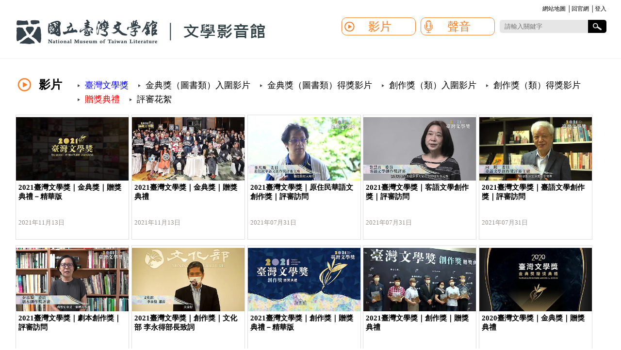

--- FILE ---
content_type: text/html;charset=UTF-8
request_url: https://imedia.culture.tw/channel/nmtl/zh_tw/media_type/1/1?category=1240
body_size: 4925
content:

   
 
<!DOCTYPE html>
	<html class="no-js" lang="zh_TW">
	<head>
	
       


<meta name="description" content=''>
<meta name="keywords" content=''>
<!-- 
<meta property="og:title" content="國立臺灣文學館">
<meta property="og:image" content="https://imedia-assets.s3.hicloud.net.tw/nmtl/channel/20/website_logo/_1c706df161014812a82b01925356e969.png">
-->
		<meta property="og:title" content="國立臺灣文學館">
		<meta property="og:image" content="https:https://imedia-assets.s3.hicloud.net.tw/nmtl/channel/20/website_logo/_1c706df161014812a82b01925356e969.png">
		
   



      

<script>
        // 禁用右鍵
       document.addEventListener('contextmenu', function (e) {
            try {
                e.preventDefault();
            } catch (error) {
                console.error('出現錯誤：' + error.message);
            }
        });
    </script>
		
   
<meta http-equiv="Content-Type" content="text/html; charset=utf-8" />
<meta name="viewport" content="width=device-width, initial-scale=1.0, maximum-scale=1.0, user-scalable=0">
<meta name="og:type" content="website">
		
   
		<link rel="stylesheet" href="/template/template5/css/menu_styles.css">
		<link rel="stylesheet" href="/template/template5/css/desktop-layout.css">
		<link rel="stylesheet" href="/template/template5/css/responsiverc.css">
		<!-- 輪播 CSS -->	
		<link rel="stylesheet" href="/js/libs/flexslider/2.6.3/flexslider.min.css" />
		<link rel="stylesheet" type="text/css" href="/player/skin/skin.css" />
		<link rel="stylesheet" type="text/css" href="/player/flowplayer.audio.css">
		<link rel="stylesheet" type="text/css" href="/js/libs/flowplayer/plugins/vr360/vrvideo.css" />
		<link rel="stylesheet" type="text/css" href="/player/custom_skin.css" />
		<link rel="stylesheet" type="text/css" href="/js/libs/flowplayer/custom/skin_custom.css" />
		 
		<script src="/js/libs/jquery/jquery.min.js"></script>
<script src="/js/libs/jquery/jquery-migrate-3.3.2.min.js"></script>
 
		<script src="/template/template5/js/menu.js"></script>
		<!--[if lt IE 9]>
			<script src="/js/libs/html5shiv/3.7.3/html5shiv.min.js"></script>
			<script src="/js/libs/respond.js/1.4.2/respond.min.js"></script>
		<![endif]--> 
		<script defer src="/js/libs/flexslider/2.6.3/jquery.flexslider.min.js"></script>
		<script type="text/javascript" src="/js/libs/twbs-pagination/1.3.1/jquery.twbsPagination.min.js"></script>
		<script src="/player/hls.min.js"></script>
		<script src="/player/flowplayer.js"></script>
		<script src="/player/flowplayer.audio.min.js"></script>
		<script src="/player/flowplayer.thumbnails.min.js"></script>
		<script src="/js/libs/flowplayer/plugins/vr360/vrvideo-7.2.7.js"></script>
		<script src="/player/flowplayer_config.js"></script>
		<script type="text/javascript" src="/dwr/engine.js"></script>
		<script type="text/javascript" src="/dwr/interface/MediaRecordHandler.js"></script>
		<style>
			.logo a {
                background: url(https://imedia-assets.s3.hicloud.net.tw/nmtl/channel/20/website_logo/_1c706df161014812a82b01925356e969.png) left top no-repeat;
                text-indent: -9999px;
                display: block;
                width:520px;
                height:60px;
                background-size: auto 100%;		 
		    }
        
            @media (max-width:760px) {
                .logo {
                    width: 30%;
                }
	            .logo a{
	                background:url(https://imedia-assets.s3.hicloud.net.tw/nmtl/channel/20/website_logo/_1c706df161014812a82b01925356e969.png) center center no-repeat;
	                display:block;
	                width:100%;
	                height:60px;
	                background-size:100% auto;
	            }
	        }
			.flowplayer.is-ready .fp-player {
				background-color: #000;
			}
		</style> 
		<title>影片 - 國立臺灣文學館</title>
	</head>
	<body>
		<div id="Weery">
			

   



       

  
	
    <script>
		$(document).ready(function(){
			$('input[name="csrf"]').val('a1b53815-21ec-4bf0-93b2-d7c2c9a28590');
		})
		
    </script>
    
    
    
	
    
     
    
    
    
   
    
		<div id="header">
			<div class="top_link">
				<a href="#" accesskey="U" title="上方選單區塊" class="no_key">:::</a><a href="/channel/nmtl/zh_tw/map" title="網站地圖">網站地圖</a>
				│<a href='http://www.nmtl.gov.tw/' title="在新視窗打開官網首頁" target="_blank">回官網</a>
				│<a href='javascript:global_log_in("nmtl")' title="登入" >登入</a></div> 
				
       

    <iframe style="display:none" id="iframetest" ></iframe>
    <script>
    
    function global_log_out(alias){
    	alias = $.trim(alias);
    	$("#iframetest").attr("src", "https://member.moc.gov.tw/MOCMC/M0003/ajLogout");

    	setTimeout(function(){ 
    		 if(alias){
    			if(alias == 'moc'){
    				location.href="/zh_tw/to_logout?t="+new Date().getTime();
    			}else{
    				 location.href="/channel/"+alias+"/zh_tw/to_logout?t="+new Date().getTime();
    			}
    		}else{
    			location.href="/zh_tw/to_logout?t="+new Date().getTime();
    		}
    	}, 2000);
    	
    	
//     	$.get( "https://member.moc.gov.tw/MOCMC/M0003/ajLogout").done(  function( data ) {
//     		if(alias){
//     			if(alias == 'moc'){
//     				location.href="/zh_tw/to_logout?t="+new Date().getTime();
//     			}else{
//     				 location.href="/channel/"+alias+"/zh_tw/to_logout?t="+new Date().getTime();
//     			}
//     		}else{
//     			location.href="/zh_tw/to_logout?t="+new Date().getTime();
//     		}
		  
// 		});
    }
    
    
    function global_log_in(alias){
    	if(alias){
    			if(alias == 'moc'){
    				location.href="/zh_tw/to_login?t="+new Date().getTime();
    			}else{
    				 location.href="/channel/"+alias+"/zh_tw/to_login?t="+new Date().getTime();
    			}
    		}else{
    			location.href="/zh_tw/to_login?t="+new Date().getTime();
    		}
    }
    </script>    
 				<div class="logo"><a href="/channel/nmtl/zh_tw" title="回首頁">國立臺灣文學館</a></div>   
				<div id='cssmenu'>
  					<ul>
  						<!--手機專用選單-->
  						<ol class="top_link2">
	  						<a href="/channel/nmtl/zh_tw/map" title="手機專用選單網站地圖">網站地圖</a>
	  						│
	  						<a href="/channel/nmtl/zh_tw" title="手機專用回首頁">回首頁</a>
	  						│
	  						<a href='http://www.nmtl.gov.tw/' title="手機專用選單回國立台灣文學館" target="_blank">回官網</a>
	  						│
	  						<a href='global_log_in("nmtl")' title="登入" >登入</a>
	  						
  						</ol>
  						<li class="sv_box">
							<div class="sv_box2">  
        						<form name="form1" method="post" action="/channel/nmtl/zh_tw/search/1" id="main_form">
          							<p class="sv_line">
           								<input accesskey="S" type="search" placeholder="請輸入關鍵字" value="" class="inp_01" name="all" id="search_keywords">
            							<input type="hidden" name="csrf" value=''/>
          							</p>
          							<input type="button" name="button" id="search_button" value="檢索" class="inp_03">
        						</form>
       							<script type="text/javascript">
        							$('#search_button').click(function(){
	        							var val = $('#search_keywords').val();
	        							if(val.length != ''){
	        								$('#main_form').submit();
	        							}
        							});
        						</script>
      						</div>
						</li>
    					
    						<li class='active has-sub ma1'><a title="影片類別">影片<span></span></a>
	      						<ul>
	      							<li><a href="/channel/nmtl/zh_tw/media_type/1/1" title="全部">全部</a></li>       
	      						
	      							<li><a href="/channel/nmtl/zh_tw/media_type/1/1?category=1425" title="形象影片">形象影片</a></li>
	      						
	      							<li><a href="/channel/nmtl/zh_tw/media_type/1/1?category=1422" title="《閱：文學―臺灣文學館通訊》影音特輯">《閱：文學―臺灣文學館通訊》影音特輯</a></li>
	      						
	      							<li><a href="/channel/nmtl/zh_tw/media_type/1/1?category=487" title="座談演講">座談演講</a></li>
	      						
	      							<li><a href="/channel/nmtl/zh_tw/media_type/1/1?category=498" title="教育推廣">教育推廣</a></li>
	      						
	      							<li><a href="/channel/nmtl/zh_tw/media_type/1/1?category=1072" title="展覽">展覽</a></li>
	      						
	      							<li><a href="/channel/nmtl/zh_tw/media_type/1/1?category=507" title="作家身影">作家身影</a></li>
	      						
	      							<li><a href="/channel/nmtl/zh_tw/media_type/1/1?category=509" title="文化平權">文化平權</a></li>
	      						
	      							<li><a href="/channel/nmtl/zh_tw/media_type/1/1?category=1237" title="臺灣文學獎">臺灣文學獎</a></li>
	      						
	      							<li><a href="/channel/nmtl/zh_tw/media_type/1/1?category=992" title="臺灣文學運動">臺灣文學運動</a></li>
	      						
	      							<li><a href="/channel/nmtl/zh_tw/media_type/1/1?category=1187" title="臺灣漢詩讀本">臺灣漢詩讀本</a></li>
	      						
	      							<li><a href="/channel/nmtl/zh_tw/media_type/1/1?category=1329" title="兒童文學繪本">兒童文學繪本</a></li>
	      						
	      							<li><a href="/channel/nmtl/zh_tw/media_type/1/1?category=1357" title="典藏修護">典藏修護</a></li>
	      						
	      							<li><a href="/channel/nmtl/zh_tw/media_type/1/1?category=508" title="媒體影音">媒體影音</a></li>
	      						
	      							<li><a href="/channel/nmtl/zh_tw/media_type/1/1?category=511" title="其他">其他</a></li>
	      						
	      							<li><a href="/channel/nmtl/zh_tw/media_type/1/1?category=1436" title="兒童及少年性剝削防制專區">兒童及少年性剝削防制專區</a></li>
	      						
	      							<li><a href="/channel/nmtl/zh_tw/media_type/1/1?category=1447" title="臺灣手語電子繪本">臺灣手語電子繪本</a></li>
	      						
	      						</ul>
    						</li>
    					
    						<li class='active has-sub ma2'><a title="聲音類別">聲音<span></span></a>
	      						<ul>
	      							<li><a href="/channel/nmtl/zh_tw/media_type/2/1" title="全部">全部</a></li>       
	      						
	      							<li><a href="/channel/nmtl/zh_tw/media_type/2/1?category=514" title="有聲書">有聲書</a></li>
	      						
	      							<li><a href="/channel/nmtl/zh_tw/media_type/2/1?category=515" title="廣播採訪">廣播採訪</a></li>
	      						
	      							<li><a href="/channel/nmtl/zh_tw/media_type/2/1?category=1188" title="兒童文學繪本">兒童文學繪本</a></li>
	      						
	      							<li><a href="/channel/nmtl/zh_tw/media_type/2/1?category=518" title="其他">其他</a></li>
	      						
	      							<li><a href="/channel/nmtl/zh_tw/media_type/2/1?category=1233" title="戲劇廣播劇">戲劇廣播劇</a></li>
	      						
	      							<li><a href="/channel/nmtl/zh_tw/media_type/2/1?category=1409" title="展覽導覽">展覽導覽</a></li>
	      						
	      						</ul>
    						</li>
    					
					</ul>
				</div>
			</div>
			<div id="conter">
				<span><a href="#" accesskey="C" title="主要內容區塊" class="no_key">:::</a></span>
				<div class="title_btn">
					<h2 class="title_03"><a href="/channel/nmtl/zh_tw/media_type/1/1">影片</a></h2>
					<div class="tag_list">
						<ul>
						
							<li >
								<a href="/channel/nmtl/zh_tw/media_type/1/1?category=1237" title="臺灣文學獎"><font color="blue">臺灣文學獎</font></a>
							</li>	
						
						
							<li >
							
								
								
									<a href="/channel/nmtl/zh_tw/media_type/1/1?category=1241" title="金典獎（圖書類）入圍影片">金典獎（圖書類）入圍影片</a>
								
							
							</li>
						
							<li >
							
								
								
									<a href="/channel/nmtl/zh_tw/media_type/1/1?category=1238" title="金典獎（圖書類）得獎影片">金典獎（圖書類）得獎影片</a>
								
							
							</li>
						
							<li >
							
								
								
									<a href="/channel/nmtl/zh_tw/media_type/1/1?category=1243" title="創作獎（類）入圍影片">創作獎（類）入圍影片</a>
								
							
							</li>
						
							<li >
							
								
								
									<a href="/channel/nmtl/zh_tw/media_type/1/1?category=1242" title="創作獎（類）得獎影片">創作獎（類）得獎影片</a>
								
							
							</li>
						
							<li >
							
								
									<a href="/channel/nmtl/zh_tw/media_type/1/1?category=1240" title="贈獎典禮"><font color="red">贈獎典禮</font></a>
								
								
							
							</li>
						
							<li >
							
								
								
									<a href="/channel/nmtl/zh_tw/media_type/1/1?category=1250" title="評審花絮">評審花絮</a>
								
							
							</li>
						
						</ul>
					</div>
				</div>
				<div class="con_page">
					<div class="video_list4">
						<ul class="video_14" id="data">
							
							
							<li>
								<a href="/channel/nmtl/zh_tw/media/130358"   >
									<div class="img_box">
										<img src="https://imedia-assets.s3.hicloud.net.tw/nmtl/media/130358/image/image_f45e238a352b479496308656eb05a1b8-s.png" title="2021臺灣文學獎｜金典獎｜贈獎典禮－精華版">
									</div>
									<h3>2021臺灣文學獎｜金典獎｜贈獎典禮－精華版</h3>
									<p>
										
										    2021年11月13日<br>
								    	
										
									</p>
								</a>
							</li>
							
							<li>
								<a href="/channel/nmtl/zh_tw/media/130347"   >
									<div class="img_box">
										<img src="https://imedia-assets.s3.hicloud.net.tw/nmtl/media/130347/image/image_02a01855d8cc486ab8cf91c1b0ab326a-s.png" title="2021臺灣文學獎｜金典獎｜贈獎典禮">
									</div>
									<h3>2021臺灣文學獎｜金典獎｜贈獎典禮</h3>
									<p>
										
										    2021年11月13日<br>
								    	
										
									</p>
								</a>
							</li>
							
							<li>
								<a href="/channel/nmtl/zh_tw/media/130367"   >
									<div class="img_box">
										<img src="https://imedia-assets.s3.hicloud.net.tw/nmtl/media/130367/image/image_d7ea4c012e4f497cb42fffa447f44792-s.png" title="2021臺灣文學獎｜原住民華語文創作獎｜評審訪問">
									</div>
									<h3>2021臺灣文學獎｜原住民華語文創作獎｜評審訪問</h3>
									<p>
										
										    2021年07月31日<br>
								    	
										
									</p>
								</a>
							</li>
							
							<li>
								<a href="/channel/nmtl/zh_tw/media/130366"   >
									<div class="img_box">
										<img src="https://imedia-assets.s3.hicloud.net.tw/nmtl/media/130366/image/image_10871174eb66434c81c7b2faa424c5d6-s.png" title="2021臺灣文學獎｜客語文學創作獎｜評審訪問">
									</div>
									<h3>2021臺灣文學獎｜客語文學創作獎｜評審訪問</h3>
									<p>
										
										    2021年07月31日<br>
								    	
										
									</p>
								</a>
							</li>
							
							<li>
								<a href="/channel/nmtl/zh_tw/media/130365"   >
									<div class="img_box">
										<img src="https://imedia-assets.s3.hicloud.net.tw/nmtl/media/130365/image/image_84ee1e7c99ed45669d1a9be82185cfea-s.png" title="2021臺灣文學獎｜臺語文學創作獎｜評審訪問">
									</div>
									<h3>2021臺灣文學獎｜臺語文學創作獎｜評審訪問</h3>
									<p>
										
										    2021年07月31日<br>
								    	
										
									</p>
								</a>
							</li>
							
							<li>
								<a href="/channel/nmtl/zh_tw/media/130364"   >
									<div class="img_box">
										<img src="https://imedia-assets.s3.hicloud.net.tw/nmtl/media/130364/image/image_e7d54d9f097b4703b49939c2e2ccfe92-s.png" title="2021臺灣文學獎｜劇本創作獎｜評審訪問">
									</div>
									<h3>2021臺灣文學獎｜劇本創作獎｜評審訪問</h3>
									<p>
										
										    2021年07月31日<br>
								    	
										
									</p>
								</a>
							</li>
							
							<li>
								<a href="/channel/nmtl/zh_tw/media/130363"   >
									<div class="img_box">
										<img src="https://imedia-assets.s3.hicloud.net.tw/nmtl/media/130363/image/image_47421ae7b05d4b85b7a2a18f34e9e7b7-s.png" title="2021臺灣文學獎｜創作獎｜文化部 李永得部長致詞">
									</div>
									<h3>2021臺灣文學獎｜創作獎｜文化部 李永得部長致詞</h3>
									<p>
										
										    2021年07月31日<br>
								    	
										
									</p>
								</a>
							</li>
							
							<li>
								<a href="/channel/nmtl/zh_tw/media/130361"   >
									<div class="img_box">
										<img src="https://imedia-assets.s3.hicloud.net.tw/nmtl/media/130361/image/image_1ca4a5c9fbf8416784f3045c0276511f-s.png" title="2021臺灣文學獎｜創作獎｜贈獎典禮－精華版">
									</div>
									<h3>2021臺灣文學獎｜創作獎｜贈獎典禮－精華版</h3>
									<p>
										
										    2021年07月31日<br>
								    	
										
									</p>
								</a>
							</li>
							
							<li>
								<a href="/channel/nmtl/zh_tw/media/130337"   >
									<div class="img_box">
										<img src="https://imedia-assets.s3.hicloud.net.tw/nmtl/media/130337/image/image_4eabd9c148cd43a7a4b4251bbb870233-s.png" title="2021臺灣文學獎｜創作獎｜贈獎典禮">
									</div>
									<h3>2021臺灣文學獎｜創作獎｜贈獎典禮</h3>
									<p>
										
										    2021年07月31日<br>
								    	
										
									</p>
								</a>
							</li>
							
							<li>
								<a href="/channel/nmtl/zh_tw/media/128920"   >
									<div class="img_box">
										<img src="https://imedia-assets.s3.hicloud.net.tw/nmtl/media_collection/128920/image/_db4d8477ac2c4031a293d206d2390ffa-s.png" title="2020臺灣文學獎｜金典獎｜贈獎典禮">
									</div>
									<h3>2020臺灣文學獎｜金典獎｜贈獎典禮</h3>
									<p>
										
										    2020年11月14日<br>
								    	
										
									</p>
								</a>
							</li>
							
						</ul>
					</div>
					 
						<div class="btn_more3">
							<a href="javascript:next()" id="more">MORE</a>
						</div>
					 
				</div>
			</div> 
		</div>
		<footer>
			<div class="footer_page">
				
   
<div class="footer_page">
	<div class="footer_text">
		<a accesskey="F" href="#" title="下方資訊區塊" class="no_key">&nbsp;&nbsp;&nbsp;</a>
			<a href="/channel/nmtl/zh_tw/map" title="網站地圖">網站地圖</a>│
			<a href="http://www.nmtl.gov.tw/" title="在新視窗打開官網首頁" target="_blank">回官網</a>
		<p><span>&#x570b;&#x7acb;&#x81fa;&#x7063;&#x6587;&#x5b78;&#x9928;&#x8457;&#x4f5c;&#x6b0a;&#x6240;&#x6709;</span><span>&#x6700;&#x4f73;&#x700f;&#x89bd;&#x89e3;&#x6790;&#x5ea6;&#x70ba;1024&#x2a;768&#x4ee5;&#x4e0a;</span><span>&#x5730;&#x5740;&#xff1a;&#x81fa;&#x5357;&#x5e02;&#x4e2d;&#x897f;&#x5340;&#x4e2d;&#x6b63;&#x8def;1&#x865f;</span><span>&#x96fb;&#x8a71;&#xff1a;&#x28;06&#x29;221-7201</span><span>&#x50b3;&#x771f;&#xff1a;&#x28;06&#x29;222-6115</span></p>
	</div>
</div>	
			</div>
		</footer>
		<div id="gotop" title="網頁置頂鈕">˄</div>  
		
		  	
		  	
		  		<script type="text/javascript">
		  			var category = "?category=1240&ajax=1";
		  		</script>
		  	
		
		<script type="text/javascript">
  			var now_page = 1;
  			function next(){
  				now_page ++;
  				$.get("/channel/nmtl/zh_tw/media_type/1/"+now_page + category   , function(resp){
  					if($(resp).length == 0){
  						$('#more').hide();
					}else{
  						$('#data').append(resp);
  					}  			
  				});
  			}
  		</script>
	</body>
</html>


--- FILE ---
content_type: text/css
request_url: https://imedia.culture.tw/template/template5/css/menu_styles.css
body_size: 3021
content:
@import url(//fonts.googleapis.com/css?family=Open+Sans);

#cssmenu,
#cssmenu ul,
#cssmenu ul li,
#cssmenu ul li a,
#cssmenu #menu-button {
  margin: 0;
  padding: 0;
  border: 0;
  list-style: none;
  line-height: 1;
  display: block;
  position: relative; 
  box-sizing: border-box;
  font-family:"微軟正黑體";
}
#cssmenu:after,
#cssmenu > ul:after {
  content: ".";
  display: block;
  clear: both;
  visibility: hidden;
  line-height: 0;
  height: 0;
}
#cssmenu #menu-button {
  display: none;
}
#cssmenu {
  width: auto;
  font-family: 'Open Sans', sans-serif;
  line-height: 1; 
  height:43px; 
  float:right;
  margin-right:25px;


}


#cssmenu > ul > li {
  float: left;z-index:1000;
  width:153px; height:37px; border-radius:10px; border:1px solid #ff7b1f;
  margin:0 5px; 
}

#cssmenu.align-center > ul {
  font-size: 0;
  text-align: center;
}
#cssmenu.align-center > ul > li {
  display: inline-block;
  float: none;
}
#cssmenu.align-center ul ul {
  text-align: left;
  
}
#cssmenu.align-right > ul > li {
  float: right;
}
#cssmenu.align-right ul ul {
  text-align: right;
  padding-top:10px;
  
  
}
#cssmenu > ul > li > a { 
  font-size: 24px;
  text-align:center;
  line-height:37px;
  padding-left:30px;
  text-decoration: none;
  text-transform: uppercase;
  color:#ff7b1f;
  -webkit-transition: color .2s ease;
  -moz-transition: color .2s ease;
  -ms-transition: color .2s ease;
  -o-transition: color .2s ease;
  transition: color .2s ease;
}
#cssmenu > ul > li:hover > a,
#cssmenu > ul > li.active > a {
  color:#ff7b1f;
}

#cssmenu > ul > li.has-sub > a {
  padding-right: 25px;
}
#cssmenu > ul > li.has-sub > a::after {
  position: absolute;
  width: 4px;
  height: 4px;
  -webkit-transition: border-color 0.2s ease;
  -moz-transition: border-color 0.2s ease;
  -ms-transition: border-color 0.2s ease;
  -o-transition: border-color 0.2s ease;
  transition: border-color 0.2s ease;
}

#cssmenu > ul > li > ul > li.has-sub > a::after {
 
  border-bottom: 1px solid #FFF;
  border-right: 1px solid #FFF;
  
}

#cssmenu > ul > li.has-sub:hover > a::after {
  border-color: #FFF;
}
#cssmenu > ul > li.has-sub:hover > a:hover {}
#cssmenu ul ul {
  position: absolute;
  left: -9999px;
}
#cssmenu li:hover > ul {
  left: auto;
}
#cssmenu.align-right li:hover > ul {
  right: 0;
}
#cssmenu ul ul ul {
  margin-left: 100%;
  top: 0;
}
#cssmenu.align-right ul ul ul {
  margin-left: 0;
  margin-right: 100%;
}
#cssmenu ul ul {background:url(../images/list_01.png) center top no-repeat; padding-top:5px;}
#cssmenu ul ul li {
  height: 0;
  -webkit-transition: height .2s ease;
  -moz-transition: height .2s ease;
  -ms-transition: height .2s ease;
  -o-transition: height .2s ease;
  transition: height .2s ease;
  
}
#cssmenu ul li:hover > ul > li {
  height: 40px; 
}
#cssmenu ul ul li a {
  padding:10px 0;
  text-align:center;
  width: 160px;
  font-size: 20px;
  background:#ff7b1f;
  text-decoration: none;
  color: #FFF;
  -webkit-transition: color .2s ease;
  -moz-transition: color .2s ease;
  -ms-transition: color .2s ease;
  -o-transition: color .2s ease;
  transition: color .2s ease;
}
#cssmenu ul ul li:first-child a{ border-radius:10px 10px 0 0; padding-top:10px;}
#cssmenu ul ul li:last-child a{ border-radius:0 0 10px 10px;}
#cssmenu ul ul li:hover > a,
#cssmenu ul ul li a:hover {
  color: #fff;
  background:#000;
}
#cssmenu ul ul li.has-sub > a::after {
  position: absolute;
  top: 20px;
  right: 10px;
  width: 4px;
  height: 4px;
  border-bottom: 1px solid #FFF;
  border-right: 1px solid #FFF;
  content: "";
  -webkit-transform: rotate(-45deg);
  -moz-transform: rotate(-45deg);
  -ms-transform: rotate(-45deg);
  -o-transform: rotate(-45deg);
  transform: rotate(-45deg);
  -webkit-transition: border-color 0.2s ease;
  -moz-transition: border-color 0.2s ease;
  -ms-transition: border-color 0.2s ease;
  -o-transition: border-color 0.2s ease;
  transition: border-color 0.2s ease;
}
#cssmenu.align-right ul ul li.has-sub > a::after {
  right: auto;
  left: 10px;
  border-bottom: 0;
  border-right: 0;
  border-top: 1px solid #FFF;
  border-left: 1px solid #FFF;
}
#cssmenu ul ul li.has-sub:hover > a::after {
  border-color: #000;
}
/*----------------追加------------*/
.top_link2{ display:none;}

/*選單框*/
#cssmenu > ul > li.ma0 {  border: none; width:auto;}
#cssmenu > ul > li.ma0 a { margin:0; padding:0; color:#FFF;}
.ma1 { background:url(../images/icon_3.png) left center no-repeat; background-size:30px;}
.ma2 { background:url(../images/icon_2.png) left center no-repeat; background-size:30px;}
#cssmenu > ul > li.sv_box { width:220px; height:27px;border:5px; background-color:#e6e6e6; margin-top:5px; float:right;}
/*搜尋樣式*/
.inp_01 { width:160px;height:27px; line-height:27px; float:left; border:none;background-color:#e6e6e6;
border-radius: 5px 0 0 5px ;
padding-left:10px;}
.inp_03 { width:38px; height:27px; background:url(../images/icon_sv.png) center center no-repeat #000; border:none; background-size:22px; float:right;
border-radius:0 5px 5px 0;
text-indent:-9999px;
}
@media screen and (max-width:1025px){/*}

@media screen and (min-width:760px) and (max-width:1024px), @media all and (max-width: 768px), only screen and (-webkit-min-device-pixel-ratio: 2) and (max-width: 1024px), only screen and (min--moz-device-pixel-ratio: 2) and (max-width: 1024px), only screen and (-o-min-device-pixel-ratio: 2/1) and (max-width: 1024px), only screen and (min-device-pixel-ratio: 2) and (max-width: 1024px), only screen and (min-resolution: 192dpi) and (max-width: 1024px), only screen and (min-resolution: 2dppx) and (max-width: 1024px) {*/
/*----------------追加------------*/

#cssmenu > ul > ol.top_link2{ display: block;  text-align:center;color:#FFF; font-size:18px; padding:10px 0; border-bottom:1px solid #999;}
#cssmenu > ul > ol.top_link2 a { width:45%;  font-size:18px; color:#FFF; font-weight:normal; margin:0 5px;}

/*選單框*/
#cssmenu > ul > li.ma0 { display:none;}
.ma1 { background:url(../images/icon_3.png) left 5px no-repeat; background-size:30px;}
.ma2 { background:url(../images/icon_2.png) left 5px no-repeat; background-size:30px;}

/*搜尋樣式*/
#cssmenu > ul > li.sv_box {
  border-radius:20px; border: none; width:90%; margin:10px auto; clear:both; padding:0; float:none;
  
}
.inp_01 {border-radius:20px 0 0 20px ; width:80%;
}
.inp_03 { border-radius:0 20px 20px 0; background-color:#ff7b1f;

}
#cssmenu > ul > li {border-radius:0; border:none;}


/*------------------------*/


#cssmenu ul ul li:first-child a, #cssmenu ul ul li:last-child a{ border-radius:0; }
#cssmenu ul ul {background: none;}
 
  #cssmenu {
    width: 100%;
	z-index:3000;
	position: absolute;
	
  }
  #cssmenu ul {
    width: 100%;
	height:1920px;
    display: none;
	background-color:#393939;
	margin-top:20px;
	overflow:hidden;
  }
   #cssmenu ul.open {
    display: block;
    border-top: 1px solid rgba(0, 0, 0, 0.1);
	}
	#cssmenu ul ul { height:auto;}

#cssmenu > ul > li.has-sub > a {
  padding-right:0px;}
#cssmenu > ul > li span { width:50px; height:50px; background: url(../images/icon_bb.png) center center no-repeat; background-size:30px; display:block; float:right; border-left:1px solid #666;}
#cssmenu > ul > li:after span { background: url(../images/icon_dd.png) center center no-repeat;background-size:30px; }

  #cssmenu.align-center > ul,
  #cssmenu.align-right ul ul {
    text-align: left;
  }
  #cssmenu ul li,
  #cssmenu ul ul li,
  #cssmenu ul li:hover > ul > li {
    width: 100%;
    height: auto;
    border-top: 1px solid rgba(120, 120, 120, 0.15);
  }
  #cssmenu ul li a,
  #cssmenu ul ul li a {
    width: 100%;
	text-align:left;
	height:50px;
	
  }
  #cssmenu > ul > li,
  #cssmenu.align-center > ul > li,
  #cssmenu.align-right > ul > li {
    float: none;
    display: block;
	
  }
  #cssmenu ul ul li a {
    padding: 20px 20px 20px 30px;
    font-size: 18px;
    color: #FFF;
    background: none;
	border-bottom:1px solid #666;

  }
  #cssmenu ul ul li:hover > a,
  #cssmenu ul ul li a:hover {
    color: #000000;	
	
  }
  #cssmenu ul ul ul li a {
    padding-left: 40px;
	background-color:#fff5ba;
	
  }
  #cssmenu ul ul,
  #cssmenu ul ul ul {
    position: relative;
    left: 0;
    right: auto;
    width: 100%;
    margin: 0;
  }
  #cssmenu > ul > li.has-sub > a::after,
  #cssmenu ul ul li.has-sub > a::after {
	  

  }
  #menu-line {
    display: none;
  }
  #cssmenu #menu-button {
    display: block;
    padding:10px 10px 10px 45px;
    color: #FFF;
    cursor: pointer;
    font-size:18px;
    text-transform: uppercase;
	background:url(../Image/icon_logo.png) left 0 no-repeat;
	line-height:26px;
  }
  #cssmenu #menu-button::after {
    content: '';
    position: absolute;
    top: 10px;
    right: 20px;
    display: block;
    width: 30px;
    height: 3px;
    background: #79797e;
  }
  #cssmenu #menu-button::before {
    content: '';
    position: absolute;
    top: 19px;
    right: 20px;
    display: block;
    width: 30px;
    height: 6px;
    border-top: 3px solid #79797e;
    border-bottom: 3px solid #79797e;
  }
  #cssmenu .submenu-button {
    position: absolute;
    z-index: 10;
    right: 0;
    top: 0;
    display: block;
    border-left: 1px solid rgba(120, 120, 120, 0.15);
    height: 52px;
    width: 52px;
    cursor: pointer;
  }
  #cssmenu .submenu-button::after {
    content: '';
    position: absolute;
    top: 21px;
    left: 26px;
    display: block;
    width: 1px;
    height: 11px;
    background: #000000;
    z-index: 99;
  }
  #cssmenu .submenu-button::before {
    content: '';
    position: absolute;
    left: 21px;
    top: 26px;
    display: block;
    width: 11px;
    height: 1px;
    background: #000000;
    z-index: 99;
  }
  #cssmenu .submenu-button.submenu-opened:after {
    display: none;
  }
  
  
  /*-----------------------------*/

#cssmenu ul ul li.has-sub > a::after {
  top: 25px;
  border-bottom: 1px solid #000;
  border-right: 1px solid #000;
  -webkit-transform: rotate(-0deg);
  -moz-transform: rotate(45deg);
  -ms-transform: rotate(45deg);
  -o-transform: rotate(45deg);
  transform: rotate(45deg);
    
}



}


--- FILE ---
content_type: text/css
request_url: https://imedia.culture.tw/player/custom_skin.css
body_size: 711
content:
@CHARSET "UTF-8";

			.flowplayer.fp-custom-playlist .fp-prev, .flowplayer.fp-custom-playlist .fp-next {
				position: absolute;
				top: 45%;
				filter: alpha(opacity=30);
				opacity: 0.3;
				-webkit-transition: opacity 0.2s;
 				transition: opacity 0.2s;
			}
			
			.flowplayer.fp-custom-playlist .fp-prev:before, .flowplayer.fp-custom-playlist .fp-next:before {
				font-family: flowplayer;
				font-size: 2.8em;
			}

			.flowplayer.fp-custom-playlist .fp-prev {
  				left: 0.4em;
  			}
  
			.flowplayer.fp-custom-playlist .fp-prev:before {
    			content: "\e011";
    		}

			.flowplayer.fp-custom-playlist .fp-next {
  				right: 0.4em;
  			}
  			
  			.flowplayer.fp-custom-playlist .fp-next:before {
    			content: "\e012";
    		}


--- FILE ---
content_type: text/css
request_url: https://imedia.culture.tw/js/libs/flowplayer/custom/skin_custom.css
body_size: 961
content:
@charset "UTF-8";
@font-face {
  font-family: flowplayer_custom;
  src: url("icons/flowplayer_custom.woff") format("woff");
  }


.fp-fullscreen:before {
  font-family: flowplayer_custom !important;
  content: "\e901"!important;
  font-size: 1.4em;
}

.flowplayer.is-fullscreen .fp-fullscreen:before {
  content: "\e902"!important;
  font-size: 1.4em;
  }

.fp-search:before {
  font-family: flowplayer_custom;
  content: "\e905";
  font-size: 1.4em;
}

.flowplayer .fp-menu.fp-playtype-menu{
  width: 9.2em;
}

.fp-playtype:before {
  font-family: flowplayer_custom;
  content: "\e903";
  font-size: 1.4em;
}

.is-repeat .fp-playtype:before {
  content: "\e904";
}

.is-shuffle .fp-playtype:before {
  content: "\e906";
}

.is-ab .fp-playtype:before {
  content: "\e900";
}

.flowplayer .fp-search-menu {
  width: 12em;
}

.fp-search-menu div{
  width: 100%
  float: left;
}

.flowplayer .fp-search-menu input{
  width: 100%;
  padding: 2px 6px;
  background: rgba(255,255,255,0.3);
  border: none;
  color: #fff;
}

.flowplayer .fp-ab-menu{
  width: 12em;
}

.flowplayer .fp-ab-menu span{
  background: #fff;
  color: #000;
}

.flowplayer .fp-ab-menu input[type="text"]{
  width: 2em;
  border: none;
}

.without_ampm::-webkit-datetime-edit-ampm-field {
   display: none;
 }
 input[type=time]::-webkit-clear-button {
   -webkit-appearance: none;
   -moz-appearance: none;
   -o-appearance: none;
   -ms-appearance:none;
   appearance: none;
   margin: -10px; 
 }
